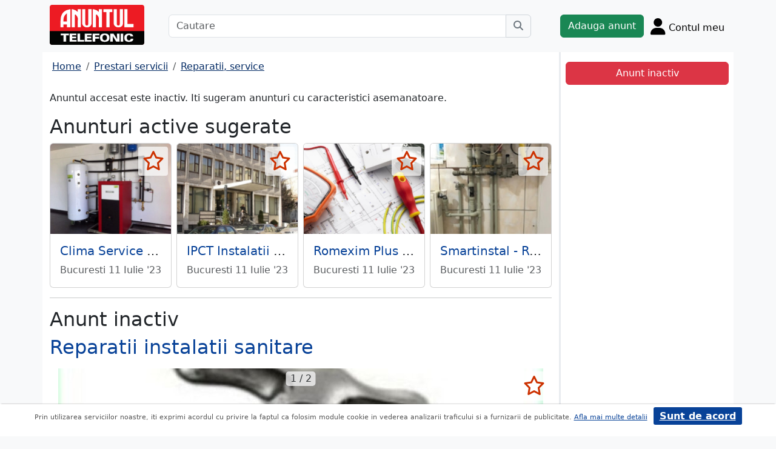

--- FILE ---
content_type: application/javascript
request_url: https://www.anuntul.ro/build/anunt_page.abdf3193.js
body_size: 3740
content:
"use strict";(self.webpackChunk=self.webpackChunk||[]).push([[7992],{5972:(t,e,n)=>{n(3456),n(7732),n(9640),n(2644),n(5716),n(2888);var r=n(7588);r((function(){var t=document.location.toString();if(t.match("#")){var e=t.split("#")[1];"raport"!=e&&r.ajax({url:r("div.nav-links").data("url"),data:{list:e},success:function(t){r("div.nav-links").html(t)}})}else r.ajax({url:r("div.nav-links").data("url"),success:function(t){r("div.nav-links").html(t)}});1==r(".hlog").length&&r.ajax({url:r(".hlog").data("url"),data:{hash:r(".hlog").data("hlog")},success:function(t){}}),1==r("#acordAdult").length&&(r("#acordAdult").modal({backdrop:"static",keyboard:!1}),r("#acordAdult").modal("show")),r("#acordAdult #dezacord").on("click",(function(){window.location.href=r("#dezacord").data("url")}));var n=!1;r("#anunt_email").on("click",(function(){return r(this).data("setcount").length&&(r.ajax({url:r(this).data("setcount"),async:!0}),r(this).attr("data-setcount","")),r("#anunt_email span").html(r("#anunt_email").data("email")),r("#anunt_email").attr("href","mailto:"+r("#anunt_email").data("email")),0!=n||(n=!0,!1)})),r(".btn-file-cv").on("click",(function(){return r("#form_CV_file").trigger("click"),!1})),r("#form_CV_file").on("change",(function(){r("#label_file_cv").html(" - fisier incarcat")})),r(".fb-share-button").on("click",(function(){return window.open("https://www.facebook.com/sharer/sharer.php?u="+ogURL,"facebook-share-dialog","width=800,height=600"),!1}))}))},6884:(t,e,n)=>{var r=n(1968).charAt;t.exports=function(t,e,n){return e+(n?r(t,e).length:1)}},8040:(t,e,n)=>{var r=n(1712),a=n(9063),o=n(5983),i=n(1840)("toStringTag"),c=Object,u="Arguments"===o(function(){return arguments}());t.exports=r?o:function(t){var e,n,r;return void 0===t?"Undefined":null===t?"Null":"string"==typeof(n=function(t,e){try{return t[e]}catch(t){}}(e=c(t),i))?n:u?o(e):"Object"===(r=o(e))&&a(e.callee)?"Arguments":r}},8960:(t,e,n)=>{var r=n(3528),a=n(6040),o=n(8424),i=n(8659),c=Error.prototype.toString,u=a((function(){if(r){var t=Object.create(Object.defineProperty({},"name",{get:function(){return this===t}}));if("true"!==c.call(t))return!0}return"2: 1"!==c.call({message:1,name:2})||"Error"!==c.call({})}));t.exports=u?function(){var t=o(this),e=i(t.name,"Error"),n=i(t.message);return e?n?e+": "+n:e:n}:c},8760:(t,e,n)=>{n(2644);var r=n(892),a=n(3244),o=n(8096),i=n(6040),c=n(1840),u=n(3652),l=c("species"),s=RegExp.prototype;t.exports=function(t,e,n,d){var f=c(t),v=!i((function(){var e={};return e[f]=function(){return 7},7!==""[t](e)})),p=v&&!i((function(){var e=!1,n=/a/;return"split"===t&&((n={}).constructor={},n.constructor[l]=function(){return n},n.flags="",n[f]=/./[f]),n.exec=function(){return e=!0,null},n[f](""),!e}));if(!v||!p||n){var g=/./[f],x=e(f,""[t],(function(t,e,n,a,i){var c=e.exec;return c===o||c===s.exec?v&&!i?{done:!0,value:r(g,e,n,a)}:{done:!0,value:r(t,n,e,a)}:{done:!1}}));a(String.prototype,t,x[0]),a(s,f,x[1])}d&&u(s[f],"sham",!0)}},6836:(t,e,n)=>{var r=n(4960);t.exports=r("document","documentElement")},8659:(t,e,n)=>{var r=n(1992);t.exports=function(t,e){return void 0===t?arguments.length<2?"":e:r(t)}},8340:(t,e,n)=>{var r,a=n(8424),o=n(5045),i=n(4656),c=n(6480),u=n(6836),l=n(9308),s=n(8192),d="prototype",f="script",v=s("IE_PROTO"),p=function(){},g=function(t){return"<"+f+">"+t+"</"+f+">"},x=function(t){t.write(g("")),t.close();var e=t.parentWindow.Object;return t=null,e},h=function(){try{r=new ActiveXObject("htmlfile")}catch(t){}var t,e,n;h="undefined"!=typeof document?document.domain&&r?x(r):(e=l("iframe"),n="java"+f+":",e.style.display="none",u.appendChild(e),e.src=String(n),(t=e.contentWindow.document).open(),t.write(g("document.F=Object")),t.close(),t.F):x(r);for(var a=i.length;a--;)delete h[d][i[a]];return h()};c[v]=!0,t.exports=Object.create||function(t,e){var n;return null!==t?(p[d]=a(t),n=new p,p[d]=null,n[v]=t):n=h(),void 0===e?n:o.f(n,e)}},5045:(t,e,n)=>{var r=n(3528),a=n(4859),o=n(368),i=n(8424),c=n(9740),u=n(4152);e.f=r&&!a?Object.defineProperties:function(t,e){i(t);for(var n,r=c(e),a=u(e),l=a.length,s=0;l>s;)o.f(t,n=a[s++],r[n]);return t}},4152:(t,e,n)=>{var r=n(9232),a=n(4656);t.exports=Object.keys||function(t){return r(t,a)}},3532:(t,e,n)=>{var r=n(1712),a=n(8040);t.exports=r?{}.toString:function(){return"[object "+a(this)+"]"}},1456:(t,e,n)=>{var r=n(892),a=n(8424),o=n(9063),i=n(5983),c=n(8096),u=TypeError;t.exports=function(t,e){var n=t.exec;if(o(n)){var l=r(n,t,e);return null!==l&&a(l),l}if("RegExp"===i(t))return r(c,t,e);throw new u("RegExp#exec called on incompatible receiver")}},8096:(t,e,n)=>{var r,a,o=n(892),i=n(1447),c=n(1992),u=n(8020),l=n(8548),s=n(8196),d=n(8340),f=n(5444).get,v=n(9160),p=n(7416),g=s("native-string-replace",String.prototype.replace),x=RegExp.prototype.exec,h=x,m=i("".charAt),b=i("".indexOf),y=i("".replace),E=i("".slice),w=(a=/b*/g,o(x,r=/a/,"a"),o(x,a,"a"),0!==r.lastIndex||0!==a.lastIndex),I=l.BROKEN_CARET,S=void 0!==/()??/.exec("")[1];(w||S||I||v||p)&&(h=function(t){var e,n,r,a,i,l,s,v=this,p=f(v),R=c(t),k=p.raw;if(k)return k.lastIndex=v.lastIndex,e=o(h,k,R),v.lastIndex=k.lastIndex,e;var O=p.groups,j=I&&v.sticky,A=o(u,v),_=v.source,C=0,T=R;if(j&&(A=y(A,"y",""),-1===b(A,"g")&&(A+="g"),T=E(R,v.lastIndex),v.lastIndex>0&&(!v.multiline||v.multiline&&"\n"!==m(R,v.lastIndex-1))&&(_="(?: "+_+")",T=" "+T,C++),n=new RegExp("^(?:"+_+")",A)),S&&(n=new RegExp("^"+_+"$(?!\\s)",A)),w&&(r=v.lastIndex),a=o(x,j?n:v,T),j?a?(a.input=E(a.input,C),a[0]=E(a[0],C),a.index=v.lastIndex,v.lastIndex+=a[0].length):v.lastIndex=0:w&&a&&(v.lastIndex=v.global?a.index+a[0].length:r),S&&a&&a.length>1&&o(g,a[0],n,(function(){for(i=1;i<arguments.length-2;i++)void 0===arguments[i]&&(a[i]=void 0)})),a&&O)for(a.groups=l=d(null),i=0;i<O.length;i++)l[(s=O[i])[0]]=a[s[1]];return a}),t.exports=h},8020:(t,e,n)=>{var r=n(8424);t.exports=function(){var t=r(this),e="";return t.hasIndices&&(e+="d"),t.global&&(e+="g"),t.ignoreCase&&(e+="i"),t.multiline&&(e+="m"),t.dotAll&&(e+="s"),t.unicode&&(e+="u"),t.unicodeSets&&(e+="v"),t.sticky&&(e+="y"),e}},9840:(t,e,n)=>{var r=n(892),a=n(6216),o=n(6056),i=n(8020),c=RegExp.prototype;t.exports=function(t){var e=t.flags;return void 0!==e||"flags"in c||a(t,"flags")||!o(c,t)?e:r(i,t)}},8548:(t,e,n)=>{var r=n(6040),a=n(5624).RegExp,o=r((function(){var t=a("a","y");return t.lastIndex=2,null!==t.exec("abcd")})),i=o||r((function(){return!a("a","y").sticky})),c=o||r((function(){var t=a("^r","gy");return t.lastIndex=2,null!==t.exec("str")}));t.exports={BROKEN_CARET:c,MISSED_STICKY:i,UNSUPPORTED_Y:o}},9160:(t,e,n)=>{var r=n(6040),a=n(5624).RegExp;t.exports=r((function(){var t=a(".","s");return!(t.dotAll&&t.test("\n")&&"s"===t.flags)}))},7416:(t,e,n)=>{var r=n(6040),a=n(5624).RegExp;t.exports=r((function(){var t=a("(?<a>b)","g");return"b"!==t.exec("b").groups.a||"bc"!=="b".replace(t,"$<a>c")}))},1968:(t,e,n)=>{var r=n(1447),a=n(3288),o=n(1992),i=n(2696),c=r("".charAt),u=r("".charCodeAt),l=r("".slice),s=function(t){return function(e,n){var r,s,d=o(i(e)),f=a(n),v=d.length;return f<0||f>=v?t?"":void 0:(r=u(d,f))<55296||r>56319||f+1===v||(s=u(d,f+1))<56320||s>57343?t?c(d,f):r:t?l(d,f,f+2):s-56320+(r-55296<<10)+65536}};t.exports={codeAt:s(!1),charAt:s(!0)}},1712:(t,e,n)=>{var r={};r[n(1840)("toStringTag")]="z",t.exports="[object z]"===String(r)},1992:(t,e,n)=>{var r=n(8040),a=String;t.exports=function(t){if("Symbol"===r(t))throw new TypeError("Cannot convert a Symbol value to a string");return a(t)}},7732:(t,e,n)=>{var r=n(1447),a=n(3244),o=Date.prototype,i="Invalid Date",c="toString",u=r(o[c]),l=r(o.getTime);String(new Date(NaN))!==i&&a(o,c,(function(){var t=l(this);return t==t?u(this):i}))},3456:(t,e,n)=>{var r=n(3244),a=n(8960),o=Error.prototype;o.toString!==a&&r(o,"toString",a)},9640:(t,e,n)=>{var r=n(1712),a=n(3244),o=n(3532);r||a(Object.prototype,"toString",o,{unsafe:!0})},2644:(t,e,n)=>{var r=n(3748),a=n(8096);r({target:"RegExp",proto:!0,forced:/./.exec!==a},{exec:a})},5716:(t,e,n)=>{var r=n(3788).PROPER,a=n(3244),o=n(8424),i=n(1992),c=n(6040),u=n(9840),l="toString",s=RegExp.prototype,d=s[l],f=c((function(){return"/a/b"!==d.call({source:"a",flags:"b"})})),v=r&&d.name!==l;(f||v)&&a(s,l,(function(){var t=o(this);return"/"+i(t.source)+"/"+i(u(t))}),{unsafe:!0})},2888:(t,e,n)=>{var r=n(892),a=n(8760),o=n(8424),i=n(952),c=n(960),u=n(1992),l=n(2696),s=n(364),d=n(6884),f=n(1456);a("match",(function(t,e,n){return[function(e){var n=l(this),a=i(e)?void 0:s(e,t);return a?r(a,e,n):new RegExp(e)[t](u(n))},function(t){var r=o(this),a=u(t),i=n(e,r,a);if(i.done)return i.value;if(!r.global)return f(r,a);var l=r.unicode;r.lastIndex=0;for(var s,v=[],p=0;null!==(s=f(r,a));){var g=u(s[0]);v[p]=g,""===g&&(r.lastIndex=d(a,c(r.lastIndex),l)),p++}return 0===p?null:v}]}))}},t=>{t.O(0,[7588,3748],(()=>{return e=5972,t(t.s=e);var e}));t.O()}]);